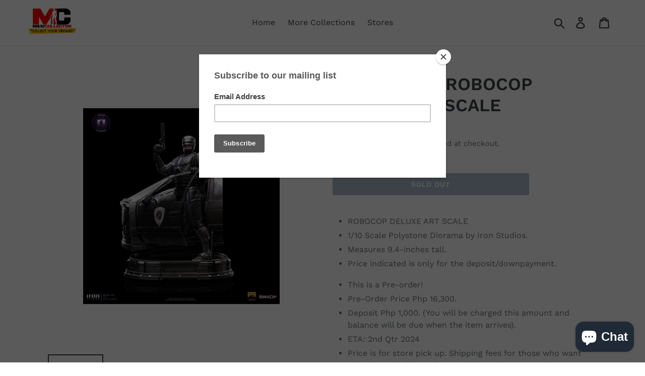

--- FILE ---
content_type: text/html; charset=utf-8
request_url: https://collectyourdreams.com/products/pre-order-robocop-deluxe-art-scale
body_size: 17000
content:
<!doctype html>
<!--[if IE 9]> <html class="ie9 no-js" lang="en"> <![endif]-->
<!--[if (gt IE 9)|!(IE)]><!--> <html class="no-js" lang="en"> <!--<![endif]-->
<head>
  <meta charset="utf-8">
  <meta http-equiv="X-UA-Compatible" content="IE=edge,chrome=1">
  <meta name="viewport" content="width=device-width,initial-scale=1">
  <meta name="theme-color" content="#557b97">
  <link rel="canonical" href="https://collectyourdreams.com/products/pre-order-robocop-deluxe-art-scale"><title>PRE-ORDER: ROBOCOP DELUXE ART SCALE
&ndash; Maxicollector</title><meta name="description" content="ROBOCOP DELUXE ART SCALE 1/10 Scale Polystone Diorama by Iron Studios. Measures 9.4-inches tall. Based on the likeness of the former UFC Middleweight champion. Price indicated is only for the deposit/downpayment. This is a Pre-order! Pre-Order Price Php 16,300. Deposit Php 1,000."><!-- /snippets/social-meta-tags.liquid -->




<meta property="og:site_name" content="Maxicollector ">
<meta property="og:url" content="https://collectyourdreams.com/products/pre-order-robocop-deluxe-art-scale">
<meta property="og:title" content="PRE-ORDER: ROBOCOP DELUXE ART SCALE">
<meta property="og:type" content="product">
<meta property="og:description" content="ROBOCOP DELUXE ART SCALE 1/10 Scale Polystone Diorama by Iron Studios. Measures 9.4-inches tall. Based on the likeness of the former UFC Middleweight champion. Price indicated is only for the deposit/downpayment. This is a Pre-order! Pre-Order Price Php 16,300. Deposit Php 1,000.">

  <meta property="og:price:amount" content="1,000.00">
  <meta property="og:price:currency" content="PHP">

<meta property="og:image" content="http://collectyourdreams.com/cdn/shop/files/RobocopDeluxeArtScale_1200x1200.jpg?v=1690688884"><meta property="og:image" content="http://collectyourdreams.com/cdn/shop/files/RobocopDeluxeArtScale2_1200x1200.jpg?v=1690688884"><meta property="og:image" content="http://collectyourdreams.com/cdn/shop/files/RobocopDeluxeArtScale3_1200x1200.jpg?v=1690688884">
<meta property="og:image:secure_url" content="https://collectyourdreams.com/cdn/shop/files/RobocopDeluxeArtScale_1200x1200.jpg?v=1690688884"><meta property="og:image:secure_url" content="https://collectyourdreams.com/cdn/shop/files/RobocopDeluxeArtScale2_1200x1200.jpg?v=1690688884"><meta property="og:image:secure_url" content="https://collectyourdreams.com/cdn/shop/files/RobocopDeluxeArtScale3_1200x1200.jpg?v=1690688884">


<meta name="twitter:card" content="summary_large_image">
<meta name="twitter:title" content="PRE-ORDER: ROBOCOP DELUXE ART SCALE">
<meta name="twitter:description" content="ROBOCOP DELUXE ART SCALE 1/10 Scale Polystone Diorama by Iron Studios. Measures 9.4-inches tall. Based on the likeness of the former UFC Middleweight champion. Price indicated is only for the deposit/downpayment. This is a Pre-order! Pre-Order Price Php 16,300. Deposit Php 1,000.">


  <link href="//collectyourdreams.com/cdn/shop/t/1/assets/theme.scss.css?v=61018638440640184161756859752" rel="stylesheet" type="text/css" media="all" />

  <script>
    var theme = {
      strings: {
        addToCart: "Add to cart",
        soldOut: "Sold out",
        unavailable: "Unavailable",
        regularPrice: "Regular price",
        sale: "Sale",
        showMore: "Show More",
        showLess: "Show Less",
        addressError: "Error looking up that address",
        addressNoResults: "No results for that address",
        addressQueryLimit: "You have exceeded the Google API usage limit. Consider upgrading to a \u003ca href=\"https:\/\/developers.google.com\/maps\/premium\/usage-limits\"\u003ePremium Plan\u003c\/a\u003e.",
        authError: "There was a problem authenticating your Google Maps account.",
        newWindow: "Opens in a new window.",
        external: "Opens external website.",
        newWindowExternal: "Opens external website in a new window."
      },
      moneyFormat: "₱{{amount}}"
    }

    document.documentElement.className = document.documentElement.className.replace('no-js', 'js');
  </script>

  <!--[if (lte IE 9) ]><script src="//collectyourdreams.com/cdn/shop/t/1/assets/match-media.min.js?v=22265819453975888031542338531" type="text/javascript"></script><![endif]--><!--[if (gt IE 9)|!(IE)]><!--><script src="//collectyourdreams.com/cdn/shop/t/1/assets/lazysizes.js?v=68441465964607740661542338530" async="async"></script><!--<![endif]-->
  <!--[if lte IE 9]><script src="//collectyourdreams.com/cdn/shop/t/1/assets/lazysizes.min.js?v=384"></script><![endif]-->

  <!--[if (gt IE 9)|!(IE)]><!--><script src="//collectyourdreams.com/cdn/shop/t/1/assets/vendor.js?v=121857302354663160541542338531" defer="defer"></script><!--<![endif]-->
  <!--[if lte IE 9]><script src="//collectyourdreams.com/cdn/shop/t/1/assets/vendor.js?v=121857302354663160541542338531"></script><![endif]-->

  <!--[if (gt IE 9)|!(IE)]><!--><script src="//collectyourdreams.com/cdn/shop/t/1/assets/theme.js?v=12513799077045517171639407869" defer="defer"></script><!--<![endif]-->
  <!--[if lte IE 9]><script src="//collectyourdreams.com/cdn/shop/t/1/assets/theme.js?v=12513799077045517171639407869"></script><![endif]-->

  <script>window.performance && window.performance.mark && window.performance.mark('shopify.content_for_header.start');</script><meta id="shopify-digital-wallet" name="shopify-digital-wallet" content="/1881702464/digital_wallets/dialog">
<meta name="shopify-checkout-api-token" content="15fef13886980cdf485d382ec9d8c9f8">
<meta id="in-context-paypal-metadata" data-shop-id="1881702464" data-venmo-supported="false" data-environment="production" data-locale="en_US" data-paypal-v4="true" data-currency="PHP">
<link rel="alternate" type="application/json+oembed" href="https://collectyourdreams.com/products/pre-order-robocop-deluxe-art-scale.oembed">
<script async="async" src="/checkouts/internal/preloads.js?locale=en-PH"></script>
<script id="shopify-features" type="application/json">{"accessToken":"15fef13886980cdf485d382ec9d8c9f8","betas":["rich-media-storefront-analytics"],"domain":"collectyourdreams.com","predictiveSearch":true,"shopId":1881702464,"locale":"en"}</script>
<script>var Shopify = Shopify || {};
Shopify.shop = "collectyourdreams-2.myshopify.com";
Shopify.locale = "en";
Shopify.currency = {"active":"PHP","rate":"1.0"};
Shopify.country = "PH";
Shopify.theme = {"name":"Debut","id":33091944512,"schema_name":"Debut","schema_version":"10.0.1","theme_store_id":796,"role":"main"};
Shopify.theme.handle = "null";
Shopify.theme.style = {"id":null,"handle":null};
Shopify.cdnHost = "collectyourdreams.com/cdn";
Shopify.routes = Shopify.routes || {};
Shopify.routes.root = "/";</script>
<script type="module">!function(o){(o.Shopify=o.Shopify||{}).modules=!0}(window);</script>
<script>!function(o){function n(){var o=[];function n(){o.push(Array.prototype.slice.apply(arguments))}return n.q=o,n}var t=o.Shopify=o.Shopify||{};t.loadFeatures=n(),t.autoloadFeatures=n()}(window);</script>
<script id="shop-js-analytics" type="application/json">{"pageType":"product"}</script>
<script defer="defer" async type="module" src="//collectyourdreams.com/cdn/shopifycloud/shop-js/modules/v2/client.init-shop-cart-sync_BT-GjEfc.en.esm.js"></script>
<script defer="defer" async type="module" src="//collectyourdreams.com/cdn/shopifycloud/shop-js/modules/v2/chunk.common_D58fp_Oc.esm.js"></script>
<script defer="defer" async type="module" src="//collectyourdreams.com/cdn/shopifycloud/shop-js/modules/v2/chunk.modal_xMitdFEc.esm.js"></script>
<script type="module">
  await import("//collectyourdreams.com/cdn/shopifycloud/shop-js/modules/v2/client.init-shop-cart-sync_BT-GjEfc.en.esm.js");
await import("//collectyourdreams.com/cdn/shopifycloud/shop-js/modules/v2/chunk.common_D58fp_Oc.esm.js");
await import("//collectyourdreams.com/cdn/shopifycloud/shop-js/modules/v2/chunk.modal_xMitdFEc.esm.js");

  window.Shopify.SignInWithShop?.initShopCartSync?.({"fedCMEnabled":true,"windoidEnabled":true});

</script>
<script>(function() {
  var isLoaded = false;
  function asyncLoad() {
    if (isLoaded) return;
    isLoaded = true;
    var urls = ["https:\/\/chimpstatic.com\/mcjs-connected\/js\/users\/4c293ea0f27d311b6d29d239f\/aa3a37b87ab220e424d0bb6fe.js?shop=collectyourdreams-2.myshopify.com","https:\/\/chimpstatic.com\/mcjs-connected\/js\/users\/4c293ea0f27d311b6d29d239f\/e238ccaf36a6e3a1aa7e9a215.js?shop=collectyourdreams-2.myshopify.com","https:\/\/assets.tapcart.com\/__tc-ck-loader\/index.js?appId=DQLzJlZg8c\u0026environment=production\u0026shop=collectyourdreams-2.myshopify.com"];
    for (var i = 0; i < urls.length; i++) {
      var s = document.createElement('script');
      s.type = 'text/javascript';
      s.async = true;
      s.src = urls[i];
      var x = document.getElementsByTagName('script')[0];
      x.parentNode.insertBefore(s, x);
    }
  };
  if(window.attachEvent) {
    window.attachEvent('onload', asyncLoad);
  } else {
    window.addEventListener('load', asyncLoad, false);
  }
})();</script>
<script id="__st">var __st={"a":1881702464,"offset":28800,"reqid":"e27e14a5-6cee-42c5-b587-e9b0763c1d81-1769080351","pageurl":"collectyourdreams.com\/products\/pre-order-robocop-deluxe-art-scale","u":"82a6b67b8bb5","p":"product","rtyp":"product","rid":7695975284889};</script>
<script>window.ShopifyPaypalV4VisibilityTracking = true;</script>
<script id="captcha-bootstrap">!function(){'use strict';const t='contact',e='account',n='new_comment',o=[[t,t],['blogs',n],['comments',n],[t,'customer']],c=[[e,'customer_login'],[e,'guest_login'],[e,'recover_customer_password'],[e,'create_customer']],r=t=>t.map((([t,e])=>`form[action*='/${t}']:not([data-nocaptcha='true']) input[name='form_type'][value='${e}']`)).join(','),a=t=>()=>t?[...document.querySelectorAll(t)].map((t=>t.form)):[];function s(){const t=[...o],e=r(t);return a(e)}const i='password',u='form_key',d=['recaptcha-v3-token','g-recaptcha-response','h-captcha-response',i],f=()=>{try{return window.sessionStorage}catch{return}},m='__shopify_v',_=t=>t.elements[u];function p(t,e,n=!1){try{const o=window.sessionStorage,c=JSON.parse(o.getItem(e)),{data:r}=function(t){const{data:e,action:n}=t;return t[m]||n?{data:e,action:n}:{data:t,action:n}}(c);for(const[e,n]of Object.entries(r))t.elements[e]&&(t.elements[e].value=n);n&&o.removeItem(e)}catch(o){console.error('form repopulation failed',{error:o})}}const l='form_type',E='cptcha';function T(t){t.dataset[E]=!0}const w=window,h=w.document,L='Shopify',v='ce_forms',y='captcha';let A=!1;((t,e)=>{const n=(g='f06e6c50-85a8-45c8-87d0-21a2b65856fe',I='https://cdn.shopify.com/shopifycloud/storefront-forms-hcaptcha/ce_storefront_forms_captcha_hcaptcha.v1.5.2.iife.js',D={infoText:'Protected by hCaptcha',privacyText:'Privacy',termsText:'Terms'},(t,e,n)=>{const o=w[L][v],c=o.bindForm;if(c)return c(t,g,e,D).then(n);var r;o.q.push([[t,g,e,D],n]),r=I,A||(h.body.append(Object.assign(h.createElement('script'),{id:'captcha-provider',async:!0,src:r})),A=!0)});var g,I,D;w[L]=w[L]||{},w[L][v]=w[L][v]||{},w[L][v].q=[],w[L][y]=w[L][y]||{},w[L][y].protect=function(t,e){n(t,void 0,e),T(t)},Object.freeze(w[L][y]),function(t,e,n,w,h,L){const[v,y,A,g]=function(t,e,n){const i=e?o:[],u=t?c:[],d=[...i,...u],f=r(d),m=r(i),_=r(d.filter((([t,e])=>n.includes(e))));return[a(f),a(m),a(_),s()]}(w,h,L),I=t=>{const e=t.target;return e instanceof HTMLFormElement?e:e&&e.form},D=t=>v().includes(t);t.addEventListener('submit',(t=>{const e=I(t);if(!e)return;const n=D(e)&&!e.dataset.hcaptchaBound&&!e.dataset.recaptchaBound,o=_(e),c=g().includes(e)&&(!o||!o.value);(n||c)&&t.preventDefault(),c&&!n&&(function(t){try{if(!f())return;!function(t){const e=f();if(!e)return;const n=_(t);if(!n)return;const o=n.value;o&&e.removeItem(o)}(t);const e=Array.from(Array(32),(()=>Math.random().toString(36)[2])).join('');!function(t,e){_(t)||t.append(Object.assign(document.createElement('input'),{type:'hidden',name:u})),t.elements[u].value=e}(t,e),function(t,e){const n=f();if(!n)return;const o=[...t.querySelectorAll(`input[type='${i}']`)].map((({name:t})=>t)),c=[...d,...o],r={};for(const[a,s]of new FormData(t).entries())c.includes(a)||(r[a]=s);n.setItem(e,JSON.stringify({[m]:1,action:t.action,data:r}))}(t,e)}catch(e){console.error('failed to persist form',e)}}(e),e.submit())}));const S=(t,e)=>{t&&!t.dataset[E]&&(n(t,e.some((e=>e===t))),T(t))};for(const o of['focusin','change'])t.addEventListener(o,(t=>{const e=I(t);D(e)&&S(e,y())}));const B=e.get('form_key'),M=e.get(l),P=B&&M;t.addEventListener('DOMContentLoaded',(()=>{const t=y();if(P)for(const e of t)e.elements[l].value===M&&p(e,B);[...new Set([...A(),...v().filter((t=>'true'===t.dataset.shopifyCaptcha))])].forEach((e=>S(e,t)))}))}(h,new URLSearchParams(w.location.search),n,t,e,['guest_login'])})(!0,!0)}();</script>
<script integrity="sha256-4kQ18oKyAcykRKYeNunJcIwy7WH5gtpwJnB7kiuLZ1E=" data-source-attribution="shopify.loadfeatures" defer="defer" src="//collectyourdreams.com/cdn/shopifycloud/storefront/assets/storefront/load_feature-a0a9edcb.js" crossorigin="anonymous"></script>
<script data-source-attribution="shopify.dynamic_checkout.dynamic.init">var Shopify=Shopify||{};Shopify.PaymentButton=Shopify.PaymentButton||{isStorefrontPortableWallets:!0,init:function(){window.Shopify.PaymentButton.init=function(){};var t=document.createElement("script");t.src="https://collectyourdreams.com/cdn/shopifycloud/portable-wallets/latest/portable-wallets.en.js",t.type="module",document.head.appendChild(t)}};
</script>
<script data-source-attribution="shopify.dynamic_checkout.buyer_consent">
  function portableWalletsHideBuyerConsent(e){var t=document.getElementById("shopify-buyer-consent"),n=document.getElementById("shopify-subscription-policy-button");t&&n&&(t.classList.add("hidden"),t.setAttribute("aria-hidden","true"),n.removeEventListener("click",e))}function portableWalletsShowBuyerConsent(e){var t=document.getElementById("shopify-buyer-consent"),n=document.getElementById("shopify-subscription-policy-button");t&&n&&(t.classList.remove("hidden"),t.removeAttribute("aria-hidden"),n.addEventListener("click",e))}window.Shopify?.PaymentButton&&(window.Shopify.PaymentButton.hideBuyerConsent=portableWalletsHideBuyerConsent,window.Shopify.PaymentButton.showBuyerConsent=portableWalletsShowBuyerConsent);
</script>
<script data-source-attribution="shopify.dynamic_checkout.cart.bootstrap">document.addEventListener("DOMContentLoaded",(function(){function t(){return document.querySelector("shopify-accelerated-checkout-cart, shopify-accelerated-checkout")}if(t())Shopify.PaymentButton.init();else{new MutationObserver((function(e,n){t()&&(Shopify.PaymentButton.init(),n.disconnect())})).observe(document.body,{childList:!0,subtree:!0})}}));
</script>
<link id="shopify-accelerated-checkout-styles" rel="stylesheet" media="screen" href="https://collectyourdreams.com/cdn/shopifycloud/portable-wallets/latest/accelerated-checkout-backwards-compat.css" crossorigin="anonymous">
<style id="shopify-accelerated-checkout-cart">
        #shopify-buyer-consent {
  margin-top: 1em;
  display: inline-block;
  width: 100%;
}

#shopify-buyer-consent.hidden {
  display: none;
}

#shopify-subscription-policy-button {
  background: none;
  border: none;
  padding: 0;
  text-decoration: underline;
  font-size: inherit;
  cursor: pointer;
}

#shopify-subscription-policy-button::before {
  box-shadow: none;
}

      </style>

<script>window.performance && window.performance.mark && window.performance.mark('shopify.content_for_header.end');</script>
<script src="https://cdn.shopify.com/extensions/e8878072-2f6b-4e89-8082-94b04320908d/inbox-1254/assets/inbox-chat-loader.js" type="text/javascript" defer="defer"></script>
<link href="https://monorail-edge.shopifysvc.com" rel="dns-prefetch">
<script>(function(){if ("sendBeacon" in navigator && "performance" in window) {try {var session_token_from_headers = performance.getEntriesByType('navigation')[0].serverTiming.find(x => x.name == '_s').description;} catch {var session_token_from_headers = undefined;}var session_cookie_matches = document.cookie.match(/_shopify_s=([^;]*)/);var session_token_from_cookie = session_cookie_matches && session_cookie_matches.length === 2 ? session_cookie_matches[1] : "";var session_token = session_token_from_headers || session_token_from_cookie || "";function handle_abandonment_event(e) {var entries = performance.getEntries().filter(function(entry) {return /monorail-edge.shopifysvc.com/.test(entry.name);});if (!window.abandonment_tracked && entries.length === 0) {window.abandonment_tracked = true;var currentMs = Date.now();var navigation_start = performance.timing.navigationStart;var payload = {shop_id: 1881702464,url: window.location.href,navigation_start,duration: currentMs - navigation_start,session_token,page_type: "product"};window.navigator.sendBeacon("https://monorail-edge.shopifysvc.com/v1/produce", JSON.stringify({schema_id: "online_store_buyer_site_abandonment/1.1",payload: payload,metadata: {event_created_at_ms: currentMs,event_sent_at_ms: currentMs}}));}}window.addEventListener('pagehide', handle_abandonment_event);}}());</script>
<script id="web-pixels-manager-setup">(function e(e,d,r,n,o){if(void 0===o&&(o={}),!Boolean(null===(a=null===(i=window.Shopify)||void 0===i?void 0:i.analytics)||void 0===a?void 0:a.replayQueue)){var i,a;window.Shopify=window.Shopify||{};var t=window.Shopify;t.analytics=t.analytics||{};var s=t.analytics;s.replayQueue=[],s.publish=function(e,d,r){return s.replayQueue.push([e,d,r]),!0};try{self.performance.mark("wpm:start")}catch(e){}var l=function(){var e={modern:/Edge?\/(1{2}[4-9]|1[2-9]\d|[2-9]\d{2}|\d{4,})\.\d+(\.\d+|)|Firefox\/(1{2}[4-9]|1[2-9]\d|[2-9]\d{2}|\d{4,})\.\d+(\.\d+|)|Chrom(ium|e)\/(9{2}|\d{3,})\.\d+(\.\d+|)|(Maci|X1{2}).+ Version\/(15\.\d+|(1[6-9]|[2-9]\d|\d{3,})\.\d+)([,.]\d+|)( \(\w+\)|)( Mobile\/\w+|) Safari\/|Chrome.+OPR\/(9{2}|\d{3,})\.\d+\.\d+|(CPU[ +]OS|iPhone[ +]OS|CPU[ +]iPhone|CPU IPhone OS|CPU iPad OS)[ +]+(15[._]\d+|(1[6-9]|[2-9]\d|\d{3,})[._]\d+)([._]\d+|)|Android:?[ /-](13[3-9]|1[4-9]\d|[2-9]\d{2}|\d{4,})(\.\d+|)(\.\d+|)|Android.+Firefox\/(13[5-9]|1[4-9]\d|[2-9]\d{2}|\d{4,})\.\d+(\.\d+|)|Android.+Chrom(ium|e)\/(13[3-9]|1[4-9]\d|[2-9]\d{2}|\d{4,})\.\d+(\.\d+|)|SamsungBrowser\/([2-9]\d|\d{3,})\.\d+/,legacy:/Edge?\/(1[6-9]|[2-9]\d|\d{3,})\.\d+(\.\d+|)|Firefox\/(5[4-9]|[6-9]\d|\d{3,})\.\d+(\.\d+|)|Chrom(ium|e)\/(5[1-9]|[6-9]\d|\d{3,})\.\d+(\.\d+|)([\d.]+$|.*Safari\/(?![\d.]+ Edge\/[\d.]+$))|(Maci|X1{2}).+ Version\/(10\.\d+|(1[1-9]|[2-9]\d|\d{3,})\.\d+)([,.]\d+|)( \(\w+\)|)( Mobile\/\w+|) Safari\/|Chrome.+OPR\/(3[89]|[4-9]\d|\d{3,})\.\d+\.\d+|(CPU[ +]OS|iPhone[ +]OS|CPU[ +]iPhone|CPU IPhone OS|CPU iPad OS)[ +]+(10[._]\d+|(1[1-9]|[2-9]\d|\d{3,})[._]\d+)([._]\d+|)|Android:?[ /-](13[3-9]|1[4-9]\d|[2-9]\d{2}|\d{4,})(\.\d+|)(\.\d+|)|Mobile Safari.+OPR\/([89]\d|\d{3,})\.\d+\.\d+|Android.+Firefox\/(13[5-9]|1[4-9]\d|[2-9]\d{2}|\d{4,})\.\d+(\.\d+|)|Android.+Chrom(ium|e)\/(13[3-9]|1[4-9]\d|[2-9]\d{2}|\d{4,})\.\d+(\.\d+|)|Android.+(UC? ?Browser|UCWEB|U3)[ /]?(15\.([5-9]|\d{2,})|(1[6-9]|[2-9]\d|\d{3,})\.\d+)\.\d+|SamsungBrowser\/(5\.\d+|([6-9]|\d{2,})\.\d+)|Android.+MQ{2}Browser\/(14(\.(9|\d{2,})|)|(1[5-9]|[2-9]\d|\d{3,})(\.\d+|))(\.\d+|)|K[Aa][Ii]OS\/(3\.\d+|([4-9]|\d{2,})\.\d+)(\.\d+|)/},d=e.modern,r=e.legacy,n=navigator.userAgent;return n.match(d)?"modern":n.match(r)?"legacy":"unknown"}(),u="modern"===l?"modern":"legacy",c=(null!=n?n:{modern:"",legacy:""})[u],f=function(e){return[e.baseUrl,"/wpm","/b",e.hashVersion,"modern"===e.buildTarget?"m":"l",".js"].join("")}({baseUrl:d,hashVersion:r,buildTarget:u}),m=function(e){var d=e.version,r=e.bundleTarget,n=e.surface,o=e.pageUrl,i=e.monorailEndpoint;return{emit:function(e){var a=e.status,t=e.errorMsg,s=(new Date).getTime(),l=JSON.stringify({metadata:{event_sent_at_ms:s},events:[{schema_id:"web_pixels_manager_load/3.1",payload:{version:d,bundle_target:r,page_url:o,status:a,surface:n,error_msg:t},metadata:{event_created_at_ms:s}}]});if(!i)return console&&console.warn&&console.warn("[Web Pixels Manager] No Monorail endpoint provided, skipping logging."),!1;try{return self.navigator.sendBeacon.bind(self.navigator)(i,l)}catch(e){}var u=new XMLHttpRequest;try{return u.open("POST",i,!0),u.setRequestHeader("Content-Type","text/plain"),u.send(l),!0}catch(e){return console&&console.warn&&console.warn("[Web Pixels Manager] Got an unhandled error while logging to Monorail."),!1}}}}({version:r,bundleTarget:l,surface:e.surface,pageUrl:self.location.href,monorailEndpoint:e.monorailEndpoint});try{o.browserTarget=l,function(e){var d=e.src,r=e.async,n=void 0===r||r,o=e.onload,i=e.onerror,a=e.sri,t=e.scriptDataAttributes,s=void 0===t?{}:t,l=document.createElement("script"),u=document.querySelector("head"),c=document.querySelector("body");if(l.async=n,l.src=d,a&&(l.integrity=a,l.crossOrigin="anonymous"),s)for(var f in s)if(Object.prototype.hasOwnProperty.call(s,f))try{l.dataset[f]=s[f]}catch(e){}if(o&&l.addEventListener("load",o),i&&l.addEventListener("error",i),u)u.appendChild(l);else{if(!c)throw new Error("Did not find a head or body element to append the script");c.appendChild(l)}}({src:f,async:!0,onload:function(){if(!function(){var e,d;return Boolean(null===(d=null===(e=window.Shopify)||void 0===e?void 0:e.analytics)||void 0===d?void 0:d.initialized)}()){var d=window.webPixelsManager.init(e)||void 0;if(d){var r=window.Shopify.analytics;r.replayQueue.forEach((function(e){var r=e[0],n=e[1],o=e[2];d.publishCustomEvent(r,n,o)})),r.replayQueue=[],r.publish=d.publishCustomEvent,r.visitor=d.visitor,r.initialized=!0}}},onerror:function(){return m.emit({status:"failed",errorMsg:"".concat(f," has failed to load")})},sri:function(e){var d=/^sha384-[A-Za-z0-9+/=]+$/;return"string"==typeof e&&d.test(e)}(c)?c:"",scriptDataAttributes:o}),m.emit({status:"loading"})}catch(e){m.emit({status:"failed",errorMsg:(null==e?void 0:e.message)||"Unknown error"})}}})({shopId: 1881702464,storefrontBaseUrl: "https://collectyourdreams.com",extensionsBaseUrl: "https://extensions.shopifycdn.com/cdn/shopifycloud/web-pixels-manager",monorailEndpoint: "https://monorail-edge.shopifysvc.com/unstable/produce_batch",surface: "storefront-renderer",enabledBetaFlags: ["2dca8a86"],webPixelsConfigList: [{"id":"261718169","configuration":"{\"pixel_id\":\"1057999997597321\",\"pixel_type\":\"facebook_pixel\",\"metaapp_system_user_token\":\"-\"}","eventPayloadVersion":"v1","runtimeContext":"OPEN","scriptVersion":"ca16bc87fe92b6042fbaa3acc2fbdaa6","type":"APP","apiClientId":2329312,"privacyPurposes":["ANALYTICS","MARKETING","SALE_OF_DATA"],"dataSharingAdjustments":{"protectedCustomerApprovalScopes":["read_customer_address","read_customer_email","read_customer_name","read_customer_personal_data","read_customer_phone"]}},{"id":"104497305","eventPayloadVersion":"v1","runtimeContext":"LAX","scriptVersion":"1","type":"CUSTOM","privacyPurposes":["ANALYTICS"],"name":"Google Analytics tag (migrated)"},{"id":"shopify-app-pixel","configuration":"{}","eventPayloadVersion":"v1","runtimeContext":"STRICT","scriptVersion":"0450","apiClientId":"shopify-pixel","type":"APP","privacyPurposes":["ANALYTICS","MARKETING"]},{"id":"shopify-custom-pixel","eventPayloadVersion":"v1","runtimeContext":"LAX","scriptVersion":"0450","apiClientId":"shopify-pixel","type":"CUSTOM","privacyPurposes":["ANALYTICS","MARKETING"]}],isMerchantRequest: false,initData: {"shop":{"name":"Maxicollector ","paymentSettings":{"currencyCode":"PHP"},"myshopifyDomain":"collectyourdreams-2.myshopify.com","countryCode":"PH","storefrontUrl":"https:\/\/collectyourdreams.com"},"customer":null,"cart":null,"checkout":null,"productVariants":[{"price":{"amount":1000.0,"currencyCode":"PHP"},"product":{"title":"PRE-ORDER: ROBOCOP DELUXE ART SCALE","vendor":"Iron Studios","id":"7695975284889","untranslatedTitle":"PRE-ORDER: ROBOCOP DELUXE ART SCALE","url":"\/products\/pre-order-robocop-deluxe-art-scale","type":"Statue"},"id":"43282935087257","image":{"src":"\/\/collectyourdreams.com\/cdn\/shop\/files\/RobocopDeluxeArtScale.jpg?v=1690688884"},"sku":"PO400100","title":"Default Title","untranslatedTitle":"Default Title"}],"purchasingCompany":null},},"https://collectyourdreams.com/cdn","fcfee988w5aeb613cpc8e4bc33m6693e112",{"modern":"","legacy":""},{"shopId":"1881702464","storefrontBaseUrl":"https:\/\/collectyourdreams.com","extensionBaseUrl":"https:\/\/extensions.shopifycdn.com\/cdn\/shopifycloud\/web-pixels-manager","surface":"storefront-renderer","enabledBetaFlags":"[\"2dca8a86\"]","isMerchantRequest":"false","hashVersion":"fcfee988w5aeb613cpc8e4bc33m6693e112","publish":"custom","events":"[[\"page_viewed\",{}],[\"product_viewed\",{\"productVariant\":{\"price\":{\"amount\":1000.0,\"currencyCode\":\"PHP\"},\"product\":{\"title\":\"PRE-ORDER: ROBOCOP DELUXE ART SCALE\",\"vendor\":\"Iron Studios\",\"id\":\"7695975284889\",\"untranslatedTitle\":\"PRE-ORDER: ROBOCOP DELUXE ART SCALE\",\"url\":\"\/products\/pre-order-robocop-deluxe-art-scale\",\"type\":\"Statue\"},\"id\":\"43282935087257\",\"image\":{\"src\":\"\/\/collectyourdreams.com\/cdn\/shop\/files\/RobocopDeluxeArtScale.jpg?v=1690688884\"},\"sku\":\"PO400100\",\"title\":\"Default Title\",\"untranslatedTitle\":\"Default Title\"}}]]"});</script><script>
  window.ShopifyAnalytics = window.ShopifyAnalytics || {};
  window.ShopifyAnalytics.meta = window.ShopifyAnalytics.meta || {};
  window.ShopifyAnalytics.meta.currency = 'PHP';
  var meta = {"product":{"id":7695975284889,"gid":"gid:\/\/shopify\/Product\/7695975284889","vendor":"Iron Studios","type":"Statue","handle":"pre-order-robocop-deluxe-art-scale","variants":[{"id":43282935087257,"price":100000,"name":"PRE-ORDER: ROBOCOP DELUXE ART SCALE","public_title":null,"sku":"PO400100"}],"remote":false},"page":{"pageType":"product","resourceType":"product","resourceId":7695975284889,"requestId":"e27e14a5-6cee-42c5-b587-e9b0763c1d81-1769080351"}};
  for (var attr in meta) {
    window.ShopifyAnalytics.meta[attr] = meta[attr];
  }
</script>
<script class="analytics">
  (function () {
    var customDocumentWrite = function(content) {
      var jquery = null;

      if (window.jQuery) {
        jquery = window.jQuery;
      } else if (window.Checkout && window.Checkout.$) {
        jquery = window.Checkout.$;
      }

      if (jquery) {
        jquery('body').append(content);
      }
    };

    var hasLoggedConversion = function(token) {
      if (token) {
        return document.cookie.indexOf('loggedConversion=' + token) !== -1;
      }
      return false;
    }

    var setCookieIfConversion = function(token) {
      if (token) {
        var twoMonthsFromNow = new Date(Date.now());
        twoMonthsFromNow.setMonth(twoMonthsFromNow.getMonth() + 2);

        document.cookie = 'loggedConversion=' + token + '; expires=' + twoMonthsFromNow;
      }
    }

    var trekkie = window.ShopifyAnalytics.lib = window.trekkie = window.trekkie || [];
    if (trekkie.integrations) {
      return;
    }
    trekkie.methods = [
      'identify',
      'page',
      'ready',
      'track',
      'trackForm',
      'trackLink'
    ];
    trekkie.factory = function(method) {
      return function() {
        var args = Array.prototype.slice.call(arguments);
        args.unshift(method);
        trekkie.push(args);
        return trekkie;
      };
    };
    for (var i = 0; i < trekkie.methods.length; i++) {
      var key = trekkie.methods[i];
      trekkie[key] = trekkie.factory(key);
    }
    trekkie.load = function(config) {
      trekkie.config = config || {};
      trekkie.config.initialDocumentCookie = document.cookie;
      var first = document.getElementsByTagName('script')[0];
      var script = document.createElement('script');
      script.type = 'text/javascript';
      script.onerror = function(e) {
        var scriptFallback = document.createElement('script');
        scriptFallback.type = 'text/javascript';
        scriptFallback.onerror = function(error) {
                var Monorail = {
      produce: function produce(monorailDomain, schemaId, payload) {
        var currentMs = new Date().getTime();
        var event = {
          schema_id: schemaId,
          payload: payload,
          metadata: {
            event_created_at_ms: currentMs,
            event_sent_at_ms: currentMs
          }
        };
        return Monorail.sendRequest("https://" + monorailDomain + "/v1/produce", JSON.stringify(event));
      },
      sendRequest: function sendRequest(endpointUrl, payload) {
        // Try the sendBeacon API
        if (window && window.navigator && typeof window.navigator.sendBeacon === 'function' && typeof window.Blob === 'function' && !Monorail.isIos12()) {
          var blobData = new window.Blob([payload], {
            type: 'text/plain'
          });

          if (window.navigator.sendBeacon(endpointUrl, blobData)) {
            return true;
          } // sendBeacon was not successful

        } // XHR beacon

        var xhr = new XMLHttpRequest();

        try {
          xhr.open('POST', endpointUrl);
          xhr.setRequestHeader('Content-Type', 'text/plain');
          xhr.send(payload);
        } catch (e) {
          console.log(e);
        }

        return false;
      },
      isIos12: function isIos12() {
        return window.navigator.userAgent.lastIndexOf('iPhone; CPU iPhone OS 12_') !== -1 || window.navigator.userAgent.lastIndexOf('iPad; CPU OS 12_') !== -1;
      }
    };
    Monorail.produce('monorail-edge.shopifysvc.com',
      'trekkie_storefront_load_errors/1.1',
      {shop_id: 1881702464,
      theme_id: 33091944512,
      app_name: "storefront",
      context_url: window.location.href,
      source_url: "//collectyourdreams.com/cdn/s/trekkie.storefront.1bbfab421998800ff09850b62e84b8915387986d.min.js"});

        };
        scriptFallback.async = true;
        scriptFallback.src = '//collectyourdreams.com/cdn/s/trekkie.storefront.1bbfab421998800ff09850b62e84b8915387986d.min.js';
        first.parentNode.insertBefore(scriptFallback, first);
      };
      script.async = true;
      script.src = '//collectyourdreams.com/cdn/s/trekkie.storefront.1bbfab421998800ff09850b62e84b8915387986d.min.js';
      first.parentNode.insertBefore(script, first);
    };
    trekkie.load(
      {"Trekkie":{"appName":"storefront","development":false,"defaultAttributes":{"shopId":1881702464,"isMerchantRequest":null,"themeId":33091944512,"themeCityHash":"1193429050256308255","contentLanguage":"en","currency":"PHP","eventMetadataId":"b0ff419e-2deb-4d5e-8544-7213749568fa"},"isServerSideCookieWritingEnabled":true,"monorailRegion":"shop_domain","enabledBetaFlags":["65f19447"]},"Session Attribution":{},"S2S":{"facebookCapiEnabled":false,"source":"trekkie-storefront-renderer","apiClientId":580111}}
    );

    var loaded = false;
    trekkie.ready(function() {
      if (loaded) return;
      loaded = true;

      window.ShopifyAnalytics.lib = window.trekkie;

      var originalDocumentWrite = document.write;
      document.write = customDocumentWrite;
      try { window.ShopifyAnalytics.merchantGoogleAnalytics.call(this); } catch(error) {};
      document.write = originalDocumentWrite;

      window.ShopifyAnalytics.lib.page(null,{"pageType":"product","resourceType":"product","resourceId":7695975284889,"requestId":"e27e14a5-6cee-42c5-b587-e9b0763c1d81-1769080351","shopifyEmitted":true});

      var match = window.location.pathname.match(/checkouts\/(.+)\/(thank_you|post_purchase)/)
      var token = match? match[1]: undefined;
      if (!hasLoggedConversion(token)) {
        setCookieIfConversion(token);
        window.ShopifyAnalytics.lib.track("Viewed Product",{"currency":"PHP","variantId":43282935087257,"productId":7695975284889,"productGid":"gid:\/\/shopify\/Product\/7695975284889","name":"PRE-ORDER: ROBOCOP DELUXE ART SCALE","price":"1000.00","sku":"PO400100","brand":"Iron Studios","variant":null,"category":"Statue","nonInteraction":true,"remote":false},undefined,undefined,{"shopifyEmitted":true});
      window.ShopifyAnalytics.lib.track("monorail:\/\/trekkie_storefront_viewed_product\/1.1",{"currency":"PHP","variantId":43282935087257,"productId":7695975284889,"productGid":"gid:\/\/shopify\/Product\/7695975284889","name":"PRE-ORDER: ROBOCOP DELUXE ART SCALE","price":"1000.00","sku":"PO400100","brand":"Iron Studios","variant":null,"category":"Statue","nonInteraction":true,"remote":false,"referer":"https:\/\/collectyourdreams.com\/products\/pre-order-robocop-deluxe-art-scale"});
      }
    });


        var eventsListenerScript = document.createElement('script');
        eventsListenerScript.async = true;
        eventsListenerScript.src = "//collectyourdreams.com/cdn/shopifycloud/storefront/assets/shop_events_listener-3da45d37.js";
        document.getElementsByTagName('head')[0].appendChild(eventsListenerScript);

})();</script>
  <script>
  if (!window.ga || (window.ga && typeof window.ga !== 'function')) {
    window.ga = function ga() {
      (window.ga.q = window.ga.q || []).push(arguments);
      if (window.Shopify && window.Shopify.analytics && typeof window.Shopify.analytics.publish === 'function') {
        window.Shopify.analytics.publish("ga_stub_called", {}, {sendTo: "google_osp_migration"});
      }
      console.error("Shopify's Google Analytics stub called with:", Array.from(arguments), "\nSee https://help.shopify.com/manual/promoting-marketing/pixels/pixel-migration#google for more information.");
    };
    if (window.Shopify && window.Shopify.analytics && typeof window.Shopify.analytics.publish === 'function') {
      window.Shopify.analytics.publish("ga_stub_initialized", {}, {sendTo: "google_osp_migration"});
    }
  }
</script>
<script
  defer
  src="https://collectyourdreams.com/cdn/shopifycloud/perf-kit/shopify-perf-kit-3.0.4.min.js"
  data-application="storefront-renderer"
  data-shop-id="1881702464"
  data-render-region="gcp-us-central1"
  data-page-type="product"
  data-theme-instance-id="33091944512"
  data-theme-name="Debut"
  data-theme-version="10.0.1"
  data-monorail-region="shop_domain"
  data-resource-timing-sampling-rate="10"
  data-shs="true"
  data-shs-beacon="true"
  data-shs-export-with-fetch="true"
  data-shs-logs-sample-rate="1"
  data-shs-beacon-endpoint="https://collectyourdreams.com/api/collect"
></script>
</head>

<body class="template-product">

  <a class="in-page-link visually-hidden skip-link" href="#MainContent">Skip to content</a>

  <div id="SearchDrawer" class="search-bar drawer drawer--top" role="dialog" aria-modal="true" aria-label="Search">
    <div class="search-bar__table">
      <div class="search-bar__table-cell search-bar__form-wrapper">
        <form class="search search-bar__form" action="/search" method="get" role="search">
          <input class="search__input search-bar__input" type="search" name="q" value="" placeholder="Search" aria-label="Search">
          <button class="search-bar__submit search__submit btn--link" type="submit">
            <svg aria-hidden="true" focusable="false" role="presentation" class="icon icon-search" viewBox="0 0 37 40"><path d="M35.6 36l-9.8-9.8c4.1-5.4 3.6-13.2-1.3-18.1-5.4-5.4-14.2-5.4-19.7 0-5.4 5.4-5.4 14.2 0 19.7 2.6 2.6 6.1 4.1 9.8 4.1 3 0 5.9-1 8.3-2.8l9.8 9.8c.4.4.9.6 1.4.6s1-.2 1.4-.6c.9-.9.9-2.1.1-2.9zm-20.9-8.2c-2.6 0-5.1-1-7-2.9-3.9-3.9-3.9-10.1 0-14C9.6 9 12.2 8 14.7 8s5.1 1 7 2.9c3.9 3.9 3.9 10.1 0 14-1.9 1.9-4.4 2.9-7 2.9z"/></svg>
            <span class="icon__fallback-text">Submit</span>
          </button>
        </form>
      </div>
      <div class="search-bar__table-cell text-right">
        <button type="button" class="btn--link search-bar__close js-drawer-close">
          <svg aria-hidden="true" focusable="false" role="presentation" class="icon icon-close" viewBox="0 0 37 40"><path d="M21.3 23l11-11c.8-.8.8-2 0-2.8-.8-.8-2-.8-2.8 0l-11 11-11-11c-.8-.8-2-.8-2.8 0-.8.8-.8 2 0 2.8l11 11-11 11c-.8.8-.8 2 0 2.8.4.4.9.6 1.4.6s1-.2 1.4-.6l11-11 11 11c.4.4.9.6 1.4.6s1-.2 1.4-.6c.8-.8.8-2 0-2.8l-11-11z"/></svg>
          <span class="icon__fallback-text">Close search</span>
        </button>
      </div>
    </div>
  </div>

  <div id="shopify-section-header" class="shopify-section">

<div data-section-id="header" data-section-type="header-section">
  

  <header class="site-header border-bottom logo--left" role="banner">
    <div class="grid grid--no-gutters grid--table site-header__mobile-nav">
      

      <div class="grid__item medium-up--one-quarter logo-align--left">
        
        
          <div class="h2 site-header__logo">
        
          
<a href="/" class="site-header__logo-image">
              
              <img class="lazyload js"
                   src="//collectyourdreams.com/cdn/shop/files/DF1A77C5-D1E2-4539-BB89-755613B96552_300x300.jpeg?v=1613692329"
                   data-src="//collectyourdreams.com/cdn/shop/files/DF1A77C5-D1E2-4539-BB89-755613B96552_{width}x.jpeg?v=1613692329"
                   data-widths="[180, 360, 540, 720, 900, 1080, 1296, 1512, 1728, 2048]"
                   data-aspectratio="1.8140589569160999"
                   data-sizes="auto"
                   alt="Maxicollector "
                   style="max-width: 100px">
              <noscript>
                
                <img src="//collectyourdreams.com/cdn/shop/files/DF1A77C5-D1E2-4539-BB89-755613B96552_100x.jpeg?v=1613692329"
                     srcset="//collectyourdreams.com/cdn/shop/files/DF1A77C5-D1E2-4539-BB89-755613B96552_100x.jpeg?v=1613692329 1x, //collectyourdreams.com/cdn/shop/files/DF1A77C5-D1E2-4539-BB89-755613B96552_100x@2x.jpeg?v=1613692329 2x"
                     alt="Maxicollector "
                     style="max-width: 100px;">
              </noscript>
            </a>
          
        
          </div>
        
      </div>

      
        <nav class="grid__item medium-up--one-half small--hide" id="AccessibleNav" role="navigation">
          <ul class="site-nav list--inline " id="SiteNav">
  



    
      <li>
        <a href="/" class="site-nav__link site-nav__link--main">
          <span class="site-nav__label">Home</span>
        </a>
      </li>
    
  



    
      <li>
        <a href="/collections" class="site-nav__link site-nav__link--main">
          <span class="site-nav__label">More Collections</span>
        </a>
      </li>
    
  



    
      <li>
        <a href="/pages/stores" class="site-nav__link site-nav__link--main">
          <span class="site-nav__label">Stores</span>
        </a>
      </li>
    
  
</ul>

        </nav>
      

      <div class="grid__item medium-up--one-quarter text-right site-header__icons site-header__icons--plus">
        <div class="site-header__icons-wrapper">
          <div class="site-header__search site-header__icon">
            <form action="/search" method="get" class="search-header search" role="search">
  <input class="search-header__input search__input"
    type="search"
    name="q"
    placeholder="Search"
    aria-label="Search">
  <button class="search-header__submit search__submit btn--link site-header__icon" type="submit">
    <svg aria-hidden="true" focusable="false" role="presentation" class="icon icon-search" viewBox="0 0 37 40"><path d="M35.6 36l-9.8-9.8c4.1-5.4 3.6-13.2-1.3-18.1-5.4-5.4-14.2-5.4-19.7 0-5.4 5.4-5.4 14.2 0 19.7 2.6 2.6 6.1 4.1 9.8 4.1 3 0 5.9-1 8.3-2.8l9.8 9.8c.4.4.9.6 1.4.6s1-.2 1.4-.6c.9-.9.9-2.1.1-2.9zm-20.9-8.2c-2.6 0-5.1-1-7-2.9-3.9-3.9-3.9-10.1 0-14C9.6 9 12.2 8 14.7 8s5.1 1 7 2.9c3.9 3.9 3.9 10.1 0 14-1.9 1.9-4.4 2.9-7 2.9z"/></svg>
    <span class="icon__fallback-text">Submit</span>
  </button>
</form>

          </div>

          <button type="button" class="btn--link site-header__icon site-header__search-toggle js-drawer-open-top">
            <svg aria-hidden="true" focusable="false" role="presentation" class="icon icon-search" viewBox="0 0 37 40"><path d="M35.6 36l-9.8-9.8c4.1-5.4 3.6-13.2-1.3-18.1-5.4-5.4-14.2-5.4-19.7 0-5.4 5.4-5.4 14.2 0 19.7 2.6 2.6 6.1 4.1 9.8 4.1 3 0 5.9-1 8.3-2.8l9.8 9.8c.4.4.9.6 1.4.6s1-.2 1.4-.6c.9-.9.9-2.1.1-2.9zm-20.9-8.2c-2.6 0-5.1-1-7-2.9-3.9-3.9-3.9-10.1 0-14C9.6 9 12.2 8 14.7 8s5.1 1 7 2.9c3.9 3.9 3.9 10.1 0 14-1.9 1.9-4.4 2.9-7 2.9z"/></svg>
            <span class="icon__fallback-text">Search</span>
          </button>

          
            
              <a href="/account/login" class="site-header__icon site-header__account">
                <svg aria-hidden="true" focusable="false" role="presentation" class="icon icon-login" viewBox="0 0 28.33 37.68"><path d="M14.17 14.9a7.45 7.45 0 1 0-7.5-7.45 7.46 7.46 0 0 0 7.5 7.45zm0-10.91a3.45 3.45 0 1 1-3.5 3.46A3.46 3.46 0 0 1 14.17 4zM14.17 16.47A14.18 14.18 0 0 0 0 30.68c0 1.41.66 4 5.11 5.66a27.17 27.17 0 0 0 9.06 1.34c6.54 0 14.17-1.84 14.17-7a14.18 14.18 0 0 0-14.17-14.21zm0 17.21c-6.3 0-10.17-1.77-10.17-3a10.17 10.17 0 1 1 20.33 0c.01 1.23-3.86 3-10.16 3z"/></svg>
                <span class="icon__fallback-text">Log in</span>
              </a>
            
          

          <a href="/cart" class="site-header__icon site-header__cart">
            <svg aria-hidden="true" focusable="false" role="presentation" class="icon icon-cart" viewBox="0 0 37 40"><path d="M36.5 34.8L33.3 8h-5.9C26.7 3.9 23 .8 18.5.8S10.3 3.9 9.6 8H3.7L.5 34.8c-.2 1.5.4 2.4.9 3 .5.5 1.4 1.2 3.1 1.2h28c1.3 0 2.4-.4 3.1-1.3.7-.7 1-1.8.9-2.9zm-18-30c2.2 0 4.1 1.4 4.7 3.2h-9.5c.7-1.9 2.6-3.2 4.8-3.2zM4.5 35l2.8-23h2.2v3c0 1.1.9 2 2 2s2-.9 2-2v-3h10v3c0 1.1.9 2 2 2s2-.9 2-2v-3h2.2l2.8 23h-28z"/></svg>
            <span class="icon__fallback-text">Cart</span>
            
          </a>

          

          
            <button type="button" class="btn--link site-header__icon site-header__menu js-mobile-nav-toggle mobile-nav--open" aria-controls="MobileNav"  aria-expanded="false" aria-label="Menu">
              <svg aria-hidden="true" focusable="false" role="presentation" class="icon icon-hamburger" viewBox="0 0 37 40"><path d="M33.5 25h-30c-1.1 0-2-.9-2-2s.9-2 2-2h30c1.1 0 2 .9 2 2s-.9 2-2 2zm0-11.5h-30c-1.1 0-2-.9-2-2s.9-2 2-2h30c1.1 0 2 .9 2 2s-.9 2-2 2zm0 23h-30c-1.1 0-2-.9-2-2s.9-2 2-2h30c1.1 0 2 .9 2 2s-.9 2-2 2z"/></svg>
              <svg aria-hidden="true" focusable="false" role="presentation" class="icon icon-close" viewBox="0 0 37 40"><path d="M21.3 23l11-11c.8-.8.8-2 0-2.8-.8-.8-2-.8-2.8 0l-11 11-11-11c-.8-.8-2-.8-2.8 0-.8.8-.8 2 0 2.8l11 11-11 11c-.8.8-.8 2 0 2.8.4.4.9.6 1.4.6s1-.2 1.4-.6l11-11 11 11c.4.4.9.6 1.4.6s1-.2 1.4-.6c.8-.8.8-2 0-2.8l-11-11z"/></svg>
            </button>
          
        </div>

      </div>
    </div>

    <nav class="mobile-nav-wrapper medium-up--hide" role="navigation">
      <ul id="MobileNav" class="mobile-nav">
        
<li class="mobile-nav__item border-bottom">
            
              <a href="/" class="mobile-nav__link">
                <span class="mobile-nav__label">Home</span>
              </a>
            
          </li>
        
<li class="mobile-nav__item border-bottom">
            
              <a href="/collections" class="mobile-nav__link">
                <span class="mobile-nav__label">More Collections</span>
              </a>
            
          </li>
        
<li class="mobile-nav__item">
            
              <a href="/pages/stores" class="mobile-nav__link">
                <span class="mobile-nav__label">Stores</span>
              </a>
            
          </li>
        
        
      </ul>
    </nav>
  </header>

  
</div>



<script type="application/ld+json">
{
  "@context": "http://schema.org",
  "@type": "Organization",
  "name": "Maxicollector ",
  
    
    "logo": "https://collectyourdreams.com/cdn/shop/files/DF1A77C5-D1E2-4539-BB89-755613B96552_800x.jpeg?v=1613692329",
  
  "sameAs": [
    "",
    "",
    "",
    "",
    "",
    "",
    "",
    ""
  ],
  "url": "https://collectyourdreams.com"
}
</script>




</div>

  <div class="page-container" id="PageContainer">

    <main class="main-content js-focus-hidden" id="MainContent" role="main" tabindex="-1">
      

<div id="shopify-section-product-template" class="shopify-section"><div class="product-template__container page-width"
  id="ProductSection-product-template"
  data-section-id="product-template"
  data-section-type="product"
  data-enable-history-state="true"
>
  


  <div class="grid product-single">
    <div class="grid__item product-single__photos medium-up--one-half">
        
        
        
        
<style>
  
  
  @media screen and (min-width: 750px) { 
    #FeaturedImage-product-template-36936924037273 {
      max-width: 397.5px;
      max-height: 530px;
    }
    #FeaturedImageZoom-product-template-36936924037273-wrapper {
      max-width: 397.5px;
      max-height: 530px;
    }
   } 
  
  
    
    @media screen and (max-width: 749px) {
      #FeaturedImage-product-template-36936924037273 {
        max-width: 562.5px;
        max-height: 750px;
      }
      #FeaturedImageZoom-product-template-36936924037273-wrapper {
        max-width: 562.5px;
      }
    }
  
</style>


        <div id="FeaturedImageZoom-product-template-36936924037273-wrapper" class="product-single__photo-wrapper js">
          <div
          id="FeaturedImageZoom-product-template-36936924037273"
          style="padding-top:133.33333333333334%;"
          class="product-single__photo js-zoom-enabled product-single__photo--has-thumbnails"
          data-image-id="36936924037273"
           data-zoom="//collectyourdreams.com/cdn/shop/files/RobocopDeluxeArtScale_1024x1024@2x.jpg?v=1690688884">
            <img id="FeaturedImage-product-template-36936924037273"
                 class="feature-row__image product-featured-img lazyload"
                 src="//collectyourdreams.com/cdn/shop/files/RobocopDeluxeArtScale_300x300.jpg?v=1690688884"
                 data-src="//collectyourdreams.com/cdn/shop/files/RobocopDeluxeArtScale_{width}x.jpg?v=1690688884"
                 data-widths="[180, 360, 540, 720, 900, 1080, 1296, 1512, 1728, 2048]"
                 data-aspectratio="0.75"
                 data-sizes="auto"
                 tabindex="-1"
                 alt="PRE-ORDER: ROBOCOP DELUXE ART SCALE">
          </div>
        </div>
      
        
        
        
        
<style>
  
  
  @media screen and (min-width: 750px) { 
    #FeaturedImage-product-template-36936924070041 {
      max-width: 397.5px;
      max-height: 530px;
    }
    #FeaturedImageZoom-product-template-36936924070041-wrapper {
      max-width: 397.5px;
      max-height: 530px;
    }
   } 
  
  
    
    @media screen and (max-width: 749px) {
      #FeaturedImage-product-template-36936924070041 {
        max-width: 562.5px;
        max-height: 750px;
      }
      #FeaturedImageZoom-product-template-36936924070041-wrapper {
        max-width: 562.5px;
      }
    }
  
</style>


        <div id="FeaturedImageZoom-product-template-36936924070041-wrapper" class="product-single__photo-wrapper js">
          <div
          id="FeaturedImageZoom-product-template-36936924070041"
          style="padding-top:133.33333333333334%;"
          class="product-single__photo js-zoom-enabled product-single__photo--has-thumbnails hide"
          data-image-id="36936924070041"
           data-zoom="//collectyourdreams.com/cdn/shop/files/RobocopDeluxeArtScale2_1024x1024@2x.jpg?v=1690688884">
            <img id="FeaturedImage-product-template-36936924070041"
                 class="feature-row__image product-featured-img lazyload lazypreload"
                 src="//collectyourdreams.com/cdn/shop/files/RobocopDeluxeArtScale2_300x300.jpg?v=1690688884"
                 data-src="//collectyourdreams.com/cdn/shop/files/RobocopDeluxeArtScale2_{width}x.jpg?v=1690688884"
                 data-widths="[180, 360, 540, 720, 900, 1080, 1296, 1512, 1728, 2048]"
                 data-aspectratio="0.75"
                 data-sizes="auto"
                 tabindex="-1"
                 alt="PRE-ORDER: ROBOCOP DELUXE ART SCALE">
          </div>
        </div>
      
        
        
        
        
<style>
  
  
  @media screen and (min-width: 750px) { 
    #FeaturedImage-product-template-36936924102809 {
      max-width: 397.5px;
      max-height: 530px;
    }
    #FeaturedImageZoom-product-template-36936924102809-wrapper {
      max-width: 397.5px;
      max-height: 530px;
    }
   } 
  
  
    
    @media screen and (max-width: 749px) {
      #FeaturedImage-product-template-36936924102809 {
        max-width: 562.5px;
        max-height: 750px;
      }
      #FeaturedImageZoom-product-template-36936924102809-wrapper {
        max-width: 562.5px;
      }
    }
  
</style>


        <div id="FeaturedImageZoom-product-template-36936924102809-wrapper" class="product-single__photo-wrapper js">
          <div
          id="FeaturedImageZoom-product-template-36936924102809"
          style="padding-top:133.33333333333334%;"
          class="product-single__photo js-zoom-enabled product-single__photo--has-thumbnails hide"
          data-image-id="36936924102809"
           data-zoom="//collectyourdreams.com/cdn/shop/files/RobocopDeluxeArtScale3_1024x1024@2x.jpg?v=1690688884">
            <img id="FeaturedImage-product-template-36936924102809"
                 class="feature-row__image product-featured-img lazyload lazypreload"
                 src="//collectyourdreams.com/cdn/shop/files/RobocopDeluxeArtScale3_300x300.jpg?v=1690688884"
                 data-src="//collectyourdreams.com/cdn/shop/files/RobocopDeluxeArtScale3_{width}x.jpg?v=1690688884"
                 data-widths="[180, 360, 540, 720, 900, 1080, 1296, 1512, 1728, 2048]"
                 data-aspectratio="0.75"
                 data-sizes="auto"
                 tabindex="-1"
                 alt="PRE-ORDER: ROBOCOP DELUXE ART SCALE">
          </div>
        </div>
      

      <noscript>
        
        <img src="//collectyourdreams.com/cdn/shop/files/RobocopDeluxeArtScale_530x@2x.jpg?v=1690688884" alt="PRE-ORDER: ROBOCOP DELUXE ART SCALE" id="FeaturedImage-product-template" class="product-featured-img" style="max-width: 530px;">
      </noscript>

      
        

        <div class="thumbnails-wrapper">
          
          <ul class="grid grid--uniform product-single__thumbnails product-single__thumbnails-product-template">
            
              <li class="grid__item medium-up--one-quarter product-single__thumbnails-item js">
                <a href="//collectyourdreams.com/cdn/shop/files/RobocopDeluxeArtScale_1024x1024@2x.jpg?v=1690688884"
                   class="text-link product-single__thumbnail product-single__thumbnail--product-template"
                   data-thumbnail-id="36936924037273"
                   data-zoom="//collectyourdreams.com/cdn/shop/files/RobocopDeluxeArtScale_1024x1024@2x.jpg?v=1690688884">
                     <img class="product-single__thumbnail-image" src="//collectyourdreams.com/cdn/shop/files/RobocopDeluxeArtScale_110x110@2x.jpg?v=1690688884" alt="Load image into Gallery viewer, PRE-ORDER: ROBOCOP DELUXE ART SCALE">
                </a>
              </li>
            
              <li class="grid__item medium-up--one-quarter product-single__thumbnails-item js">
                <a href="//collectyourdreams.com/cdn/shop/files/RobocopDeluxeArtScale2_1024x1024@2x.jpg?v=1690688884"
                   class="text-link product-single__thumbnail product-single__thumbnail--product-template"
                   data-thumbnail-id="36936924070041"
                   data-zoom="//collectyourdreams.com/cdn/shop/files/RobocopDeluxeArtScale2_1024x1024@2x.jpg?v=1690688884">
                     <img class="product-single__thumbnail-image" src="//collectyourdreams.com/cdn/shop/files/RobocopDeluxeArtScale2_110x110@2x.jpg?v=1690688884" alt="Load image into Gallery viewer, PRE-ORDER: ROBOCOP DELUXE ART SCALE">
                </a>
              </li>
            
              <li class="grid__item medium-up--one-quarter product-single__thumbnails-item js">
                <a href="//collectyourdreams.com/cdn/shop/files/RobocopDeluxeArtScale3_1024x1024@2x.jpg?v=1690688884"
                   class="text-link product-single__thumbnail product-single__thumbnail--product-template"
                   data-thumbnail-id="36936924102809"
                   data-zoom="//collectyourdreams.com/cdn/shop/files/RobocopDeluxeArtScale3_1024x1024@2x.jpg?v=1690688884">
                     <img class="product-single__thumbnail-image" src="//collectyourdreams.com/cdn/shop/files/RobocopDeluxeArtScale3_110x110@2x.jpg?v=1690688884" alt="Load image into Gallery viewer, PRE-ORDER: ROBOCOP DELUXE ART SCALE">
                </a>
              </li>
            
          </ul>
          
        </div>
      
    </div>

    <div class="grid__item medium-up--one-half">
      <div class="product-single__meta">

        <h1 class="product-single__title">PRE-ORDER: ROBOCOP DELUXE ART SCALE</h1>

          <div class="product__price">
            <!-- snippet/product-price.liquid -->

<dl class="price" data-price>

  

  <div class="price__regular">
    <dt>
      <span class="visually-hidden visually-hidden--inline">Regular price</span>
    </dt>
    <dd>
      <span class="price-item price-item--regular" data-regular-price>
        
          Sold out
        
      </span>
    </dd>
  </div>
  <div class="price__sale">
    <dt>
      <span class="visually-hidden visually-hidden--inline">Sale price</span>
    </dt>
    <dd>
      <span class="price-item price-item--sale" data-sale-price>
        ₱1,000.00
      </span>
      <span class="price-item__label" aria-hidden="true">Sale</span>
    </dd>
  </div>
</dl>

          </div><div class="product__policies rte">Tax included.
<a href="/policies/shipping-policy">Shipping</a> calculated at checkout.
</div>

          

          <form method="post" action="/cart/add" id="product_form_7695975284889" accept-charset="UTF-8" class="product-form product-form-product-template
" enctype="multipart/form-data" novalidate="novalidate"><input type="hidden" name="form_type" value="product" /><input type="hidden" name="utf8" value="✓" />
            

            <select name="id" id="ProductSelect-product-template" class="product-form__variants no-js">
              
                
                  <option disabled="disabled">Default Title - Sold out</option>
                
              
            </select>

            
            <div class="product-form__item product-form__item--submit product-form__item--no-variants">
              <button type="submit" name="add" id="AddToCart-product-template" disabled="disabled" class="btn product-form__cart-submit">
                <span id="AddToCartText-product-template">
                  
                    Sold out
                  
                </span>
              </button>
              
            </div>
          <input type="hidden" name="product-id" value="7695975284889" /><input type="hidden" name="section-id" value="product-template" /></form>
        </div><p class="visually-hidden" data-product-status
          aria-live="polite"
          role="status"
        ></p>

        <div class="product-single__description rte">
          <meta charset="utf-8">
<div data-mce-fragment="1">
<ul data-mce-fragment="1">
<li data-mce-fragment="1">ROBOCOP DELUXE ART SCALE<br data-mce-fragment="1">
</li>
<li data-mce-fragment="1">1/10 Scale Polystone Diorama by Iron Studios.</li>
<li data-mce-fragment="1">Measures 9.4-inches tall.</li>
<li data-mce-fragment="1">Price indicated is only for the deposit/downpayment.</li>
</ul>
</div>
<ul data-mce-fragment="1">
<li data-mce-fragment="1">This is a Pre-order!</li>
<li data-mce-fragment="1">Pre-Order Price Php 16,300.</li>
<li data-mce-fragment="1">Deposit Php 1,000. (You will be charged this amount and balance will be due when the item arrives).</li>
<li data-mce-fragment="1">ETA: 2nd Qtr 2024</li>
<li data-mce-fragment="1">Price is for store pick up. Shipping fees for those who want this shipped will be calculated when the statue arrives.</li>
<li data-mce-fragment="1">Balance is due 7 days from date of arrival in our stores.</li>
</ul>
<p data-mce-fragment="1"><meta charset="utf-8"><span data-mce-fragment="1">BY PLACING AN ORDER, YOU ARE AGREEING TO OUR</span><span data-mce-fragment="1"> </span><a data-mce-fragment="1" href="https://collectyourdreams.com/collections/pre-order" target="_blank" data-mce-href="https://collectyourdreams.com/collections/pre-order">PRE-ORDER GUIDELINES</a><span data-mce-fragment="1">.</span></p>
        </div>

        
          <!-- /snippets/social-sharing.liquid -->
<ul class="social-sharing">

  
    <li>
      <a target="_blank" href="//www.facebook.com/sharer.php?u=https://collectyourdreams.com/products/pre-order-robocop-deluxe-art-scale" class="btn btn--small btn--share share-facebook">
        <svg aria-hidden="true" focusable="false" role="presentation" class="icon icon-facebook" viewBox="0 0 20 20"><path fill="#444" d="M18.05.811q.439 0 .744.305t.305.744v16.637q0 .439-.305.744t-.744.305h-4.732v-7.221h2.415l.342-2.854h-2.757v-1.83q0-.659.293-1t1.073-.342h1.488V3.762q-.976-.098-2.171-.098-1.634 0-2.635.964t-1 2.72V9.47H7.951v2.854h2.415v7.221H1.413q-.439 0-.744-.305t-.305-.744V1.859q0-.439.305-.744T1.413.81H18.05z"/></svg>
        <span class="share-title" aria-hidden="true">Share</span>
        <span class="visually-hidden">Share on Facebook</span>
      </a>
    </li>
  

  
    <li>
      <a target="_blank" href="//twitter.com/share?text=PRE-ORDER:%20ROBOCOP%20DELUXE%20ART%20SCALE&amp;url=https://collectyourdreams.com/products/pre-order-robocop-deluxe-art-scale" class="btn btn--small btn--share share-twitter">
        <svg aria-hidden="true" focusable="false" role="presentation" class="icon icon-twitter" viewBox="0 0 20 20"><path fill="#444" d="M19.551 4.208q-.815 1.202-1.956 2.038 0 .082.02.255t.02.255q0 1.589-.469 3.179t-1.426 3.036-2.272 2.567-3.158 1.793-3.963.672q-3.301 0-6.031-1.773.571.041.937.041 2.751 0 4.911-1.671-1.284-.02-2.292-.784T2.456 11.85q.346.082.754.082.55 0 1.039-.163-1.365-.285-2.262-1.365T1.09 7.918v-.041q.774.408 1.773.448-.795-.53-1.263-1.396t-.469-1.864q0-1.019.509-1.997 1.487 1.854 3.596 2.924T9.81 7.184q-.143-.509-.143-.897 0-1.63 1.161-2.781t2.832-1.151q.815 0 1.569.326t1.284.917q1.345-.265 2.506-.958-.428 1.386-1.732 2.18 1.243-.163 2.262-.611z"/></svg>
        <span class="share-title" aria-hidden="true">Tweet</span>
        <span class="visually-hidden">Tweet on Twitter</span>
      </a>
    </li>
  

  
    <li>
      <a target="_blank" href="//pinterest.com/pin/create/button/?url=https://collectyourdreams.com/products/pre-order-robocop-deluxe-art-scale&amp;media=//collectyourdreams.com/cdn/shop/files/RobocopDeluxeArtScale_1024x1024.jpg?v=1690688884&amp;description=PRE-ORDER:%20ROBOCOP%20DELUXE%20ART%20SCALE" class="btn btn--small btn--share share-pinterest">
        <svg aria-hidden="true" focusable="false" role="presentation" class="icon icon-pinterest" viewBox="0 0 20 20"><path fill="#444" d="M9.958.811q1.903 0 3.635.744t2.988 2 2 2.988.744 3.635q0 2.537-1.256 4.696t-3.415 3.415-4.696 1.256q-1.39 0-2.659-.366.707-1.147.951-2.025l.659-2.561q.244.463.903.817t1.39.354q1.464 0 2.622-.842t1.793-2.305.634-3.293q0-2.171-1.671-3.769t-4.257-1.598q-1.586 0-2.903.537T5.298 5.897 4.066 7.775t-.427 2.037q0 1.268.476 2.22t1.427 1.342q.171.073.293.012t.171-.232q.171-.61.195-.756.098-.268-.122-.512-.634-.707-.634-1.83 0-1.854 1.281-3.183t3.354-1.329q1.83 0 2.854 1t1.025 2.61q0 1.342-.366 2.476t-1.049 1.817-1.561.683q-.732 0-1.195-.537t-.293-1.269q.098-.342.256-.878t.268-.915.207-.817.098-.732q0-.61-.317-1t-.927-.39q-.756 0-1.269.695t-.512 1.744q0 .39.061.756t.134.537l.073.171q-1 4.342-1.22 5.098-.195.927-.146 2.171-2.513-1.122-4.062-3.44T.59 10.177q0-3.879 2.744-6.623T9.957.81z"/></svg>
        <span class="share-title" aria-hidden="true">Pin it</span>
        <span class="visually-hidden">Pin on Pinterest</span>
      </a>
    </li>
  

</ul>

        
    </div>
  </div>
</div>




  <script type="application/json" id="ProductJson-product-template">
    {"id":7695975284889,"title":"PRE-ORDER: ROBOCOP DELUXE ART SCALE","handle":"pre-order-robocop-deluxe-art-scale","description":"\u003cmeta charset=\"utf-8\"\u003e\n\u003cdiv data-mce-fragment=\"1\"\u003e\n\u003cul data-mce-fragment=\"1\"\u003e\n\u003cli data-mce-fragment=\"1\"\u003eROBOCOP DELUXE ART SCALE\u003cbr data-mce-fragment=\"1\"\u003e\n\u003c\/li\u003e\n\u003cli data-mce-fragment=\"1\"\u003e1\/10 Scale Polystone Diorama by Iron Studios.\u003c\/li\u003e\n\u003cli data-mce-fragment=\"1\"\u003eMeasures 9.4-inches tall.\u003c\/li\u003e\n\u003cli data-mce-fragment=\"1\"\u003ePrice indicated is only for the deposit\/downpayment.\u003c\/li\u003e\n\u003c\/ul\u003e\n\u003c\/div\u003e\n\u003cul data-mce-fragment=\"1\"\u003e\n\u003cli data-mce-fragment=\"1\"\u003eThis is a Pre-order!\u003c\/li\u003e\n\u003cli data-mce-fragment=\"1\"\u003ePre-Order Price Php 16,300.\u003c\/li\u003e\n\u003cli data-mce-fragment=\"1\"\u003eDeposit Php 1,000. (You will be charged this amount and balance will be due when the item arrives).\u003c\/li\u003e\n\u003cli data-mce-fragment=\"1\"\u003eETA: 2nd Qtr 2024\u003c\/li\u003e\n\u003cli data-mce-fragment=\"1\"\u003ePrice is for store pick up. Shipping fees for those who want this shipped will be calculated when the statue arrives.\u003c\/li\u003e\n\u003cli data-mce-fragment=\"1\"\u003eBalance is due 7 days from date of arrival in our stores.\u003c\/li\u003e\n\u003c\/ul\u003e\n\u003cp data-mce-fragment=\"1\"\u003e\u003cmeta charset=\"utf-8\"\u003e\u003cspan data-mce-fragment=\"1\"\u003eBY PLACING AN ORDER, YOU ARE AGREEING TO OUR\u003c\/span\u003e\u003cspan data-mce-fragment=\"1\"\u003e \u003c\/span\u003e\u003ca data-mce-fragment=\"1\" href=\"https:\/\/collectyourdreams.com\/collections\/pre-order\" target=\"_blank\" data-mce-href=\"https:\/\/collectyourdreams.com\/collections\/pre-order\"\u003ePRE-ORDER GUIDELINES\u003c\/a\u003e\u003cspan data-mce-fragment=\"1\"\u003e.\u003c\/span\u003e\u003c\/p\u003e","published_at":"2023-07-30T11:48:02+08:00","created_at":"2023-07-30T11:48:02+08:00","vendor":"Iron Studios","type":"Statue","tags":["iron studios","robocop"],"price":100000,"price_min":100000,"price_max":100000,"available":false,"price_varies":false,"compare_at_price":null,"compare_at_price_min":0,"compare_at_price_max":0,"compare_at_price_varies":false,"variants":[{"id":43282935087257,"title":"Default Title","option1":"Default Title","option2":null,"option3":null,"sku":"PO400100","requires_shipping":false,"taxable":false,"featured_image":null,"available":false,"name":"PRE-ORDER: ROBOCOP DELUXE ART SCALE","public_title":null,"options":["Default Title"],"price":100000,"weight":0,"compare_at_price":null,"inventory_management":"shopify","barcode":"","requires_selling_plan":false,"selling_plan_allocations":[]}],"images":["\/\/collectyourdreams.com\/cdn\/shop\/files\/RobocopDeluxeArtScale.jpg?v=1690688884","\/\/collectyourdreams.com\/cdn\/shop\/files\/RobocopDeluxeArtScale2.jpg?v=1690688884","\/\/collectyourdreams.com\/cdn\/shop\/files\/RobocopDeluxeArtScale3.jpg?v=1690688884"],"featured_image":"\/\/collectyourdreams.com\/cdn\/shop\/files\/RobocopDeluxeArtScale.jpg?v=1690688884","options":["Title"],"media":[{"alt":null,"id":29334829367449,"position":1,"preview_image":{"aspect_ratio":0.75,"height":2048,"width":1536,"src":"\/\/collectyourdreams.com\/cdn\/shop\/files\/RobocopDeluxeArtScale.jpg?v=1690688884"},"aspect_ratio":0.75,"height":2048,"media_type":"image","src":"\/\/collectyourdreams.com\/cdn\/shop\/files\/RobocopDeluxeArtScale.jpg?v=1690688884","width":1536},{"alt":null,"id":29334829400217,"position":2,"preview_image":{"aspect_ratio":0.75,"height":2048,"width":1536,"src":"\/\/collectyourdreams.com\/cdn\/shop\/files\/RobocopDeluxeArtScale2.jpg?v=1690688884"},"aspect_ratio":0.75,"height":2048,"media_type":"image","src":"\/\/collectyourdreams.com\/cdn\/shop\/files\/RobocopDeluxeArtScale2.jpg?v=1690688884","width":1536},{"alt":null,"id":29334829432985,"position":3,"preview_image":{"aspect_ratio":0.75,"height":2048,"width":1536,"src":"\/\/collectyourdreams.com\/cdn\/shop\/files\/RobocopDeluxeArtScale3.jpg?v=1690688884"},"aspect_ratio":0.75,"height":2048,"media_type":"image","src":"\/\/collectyourdreams.com\/cdn\/shop\/files\/RobocopDeluxeArtScale3.jpg?v=1690688884","width":1536}],"requires_selling_plan":false,"selling_plan_groups":[],"content":"\u003cmeta charset=\"utf-8\"\u003e\n\u003cdiv data-mce-fragment=\"1\"\u003e\n\u003cul data-mce-fragment=\"1\"\u003e\n\u003cli data-mce-fragment=\"1\"\u003eROBOCOP DELUXE ART SCALE\u003cbr data-mce-fragment=\"1\"\u003e\n\u003c\/li\u003e\n\u003cli data-mce-fragment=\"1\"\u003e1\/10 Scale Polystone Diorama by Iron Studios.\u003c\/li\u003e\n\u003cli data-mce-fragment=\"1\"\u003eMeasures 9.4-inches tall.\u003c\/li\u003e\n\u003cli data-mce-fragment=\"1\"\u003ePrice indicated is only for the deposit\/downpayment.\u003c\/li\u003e\n\u003c\/ul\u003e\n\u003c\/div\u003e\n\u003cul data-mce-fragment=\"1\"\u003e\n\u003cli data-mce-fragment=\"1\"\u003eThis is a Pre-order!\u003c\/li\u003e\n\u003cli data-mce-fragment=\"1\"\u003ePre-Order Price Php 16,300.\u003c\/li\u003e\n\u003cli data-mce-fragment=\"1\"\u003eDeposit Php 1,000. (You will be charged this amount and balance will be due when the item arrives).\u003c\/li\u003e\n\u003cli data-mce-fragment=\"1\"\u003eETA: 2nd Qtr 2024\u003c\/li\u003e\n\u003cli data-mce-fragment=\"1\"\u003ePrice is for store pick up. Shipping fees for those who want this shipped will be calculated when the statue arrives.\u003c\/li\u003e\n\u003cli data-mce-fragment=\"1\"\u003eBalance is due 7 days from date of arrival in our stores.\u003c\/li\u003e\n\u003c\/ul\u003e\n\u003cp data-mce-fragment=\"1\"\u003e\u003cmeta charset=\"utf-8\"\u003e\u003cspan data-mce-fragment=\"1\"\u003eBY PLACING AN ORDER, YOU ARE AGREEING TO OUR\u003c\/span\u003e\u003cspan data-mce-fragment=\"1\"\u003e \u003c\/span\u003e\u003ca data-mce-fragment=\"1\" href=\"https:\/\/collectyourdreams.com\/collections\/pre-order\" target=\"_blank\" data-mce-href=\"https:\/\/collectyourdreams.com\/collections\/pre-order\"\u003ePRE-ORDER GUIDELINES\u003c\/a\u003e\u003cspan data-mce-fragment=\"1\"\u003e.\u003c\/span\u003e\u003c\/p\u003e"}
  </script>





</div>

<script>
  // Override default values of shop.strings for each template.
  // Alternate product templates can change values of
  // add to cart button, sold out, and unavailable states here.
  theme.productStrings = {
    addToCart: "Add to cart",
    soldOut: "Sold out",
    unavailable: "Unavailable"
  }
</script>



<script type="application/ld+json">
{
  "@context": "http://schema.org/",
  "@type": "Product",
  "name": "PRE-ORDER: ROBOCOP DELUXE ART SCALE",
  "url": "https://collectyourdreams.com/products/pre-order-robocop-deluxe-art-scale","image": [
      "https://collectyourdreams.com/cdn/shop/files/RobocopDeluxeArtScale_1536x.jpg?v=1690688884"
    ],"description": "


ROBOCOP DELUXE ART SCALE

1/10 Scale Polystone Diorama by Iron Studios.
Measures 9.4-inches tall.
Price indicated is only for the deposit/downpayment.



This is a Pre-order!
Pre-Order Price Php 16,300.
Deposit Php 1,000. (You will be charged this amount and balance will be due when the item arrives).
ETA: 2nd Qtr 2024
Price is for store pick up. Shipping fees for those who want this shipped will be calculated when the statue arrives.
Balance is due 7 days from date of arrival in our stores.

BY PLACING AN ORDER, YOU ARE AGREEING TO OUR PRE-ORDER GUIDELINES.","sku": "PO400100","brand": {
    "@type": "Thing",
    "name": "Iron Studios"
  },
  "offers": [{
        "@type" : "Offer","sku": "PO400100","availability" : "http://schema.org/OutOfStock",
        "price" : "1000.0",
        "priceCurrency" : "PHP",
        "url" : "https://collectyourdreams.com/products/pre-order-robocop-deluxe-art-scale?variant=43282935087257"
      }
]
}
</script>

    </main>

    <div id="shopify-section-footer" class="shopify-section">
<style>
  .site-footer__hr {
    border-bottom: 1px solid #dcdcdc;
  }

  .site-footer,
  .site-footer a,
  .site-footer__rte p {
    color: #3d4246;
    background-color: #f5f5f5;
  }

  .site-footer a:hover {
    color: #61696f;
  }
</style>

<footer class="site-footer" role="contentinfo">
  <div class="page-width">
    <div class="site-footer__content"><div class="site-footer__item
                    
                    site-footer__item--one-quarter
                    "
             >
          <div class="site-footer__item-inner site-footer__item-inner--link_list"><h4>About MaxiCollector</h4><ul class="site-footer__linklist
                            "><li class="site-footer__linklist-item">
                        <a href="/pages/privacy-policy">Privacy Policy</a>
                      </li><li class="site-footer__linklist-item">
                        <a href="/pages/refund-policy">Refund policy</a>
                      </li><li class="site-footer__linklist-item">
                        <a href="/pages/terms-of-service">Terms of service</a>
                      </li></ul></div>
        </div><div class="site-footer__item
                    
                    site-footer__item--one-quarter
                    "
             >
          <div class="site-footer__item-inner site-footer__item-inner--text"><h4>Visit our stores:</h4><div class="site-footer__rte
                              ">
                      <p>Maxicollector (V-Mall); Maxiworks (Power Plant Mall) &amp; Heroes (The Fort)</p>
                  </div></div>
        </div><div class="site-footer__item
                    
                    site-footer__item--one-quarter
                    site-footer-newsletter__one-half"
             >
          <div class="site-footer__item-inner site-footer__item-inner--newsletter"><h4>Newsletter</h4><div class="site-footer__newsletter
                          "><form method="post" action="/contact#ContactFooter" id="ContactFooter" accept-charset="UTF-8" class="contact-form" novalidate="novalidate"><input type="hidden" name="form_type" value="customer" /><input type="hidden" name="utf8" value="✓" />
                    <div class="input-group ">
                      


                      <input type="hidden" name="contact[tags]" value="newsletter">
                      <input type="email"
                        name="contact[email]"
                        id="ContactFooter-email"
                        class="input-group__field newsletter__input"
                        value=""
                        placeholder="Email address"
                        aria-label="Email address"
                        aria-required="true"
                        required
                        autocorrect="off"
                        autocapitalize="off"
                        >
                      <span class="input-group__btn">
                        <button type="submit" class="btn newsletter__submit" name="commit" id="Subscribe">
                          <span class="newsletter__submit-text--large">Subscribe</span>
                        </button>
                      </span>
                      <span id="ContactFooter-email-error" class="input-error-message"><svg aria-hidden="true" focusable="false" role="presentation" class="icon icon-error" viewBox="0 0 14 14"><path d="M7 14A7 7 0 1 0 7 0a7 7 0 0 0 0 14zm-1.05-3.85A1.05 1.05 0 1 1 7 11.2a1.008 1.008 0 0 1-1.05-1.05zm.381-1.981l-.266-5.25h1.841l-.255 5.25h-1.32z"/></svg>  .</span>
                    </div>
                  </form>
                </div></div>
        </div></div>
  </div>

  <hr class="site-footer__hr">

  <div class="page-width">
    <div class="grid grid--no-gutters small--text-center">
      <div class="grid__item one-half small--one-whole"><div class="small--hide">
            <small class="site-footer__copyright-content">&copy; 2026, <a href="/" title="">Maxicollector </a></small>
            <small class="site-footer__copyright-content site-footer__copyright-content-powered-by"><a target="_blank" rel="nofollow" href="https://www.shopify.com?utm_campaign=poweredby&amp;utm_medium=shopify&amp;utm_source=onlinestore">Powered by Shopify</a></small>
          </div></div>

      <div class="grid__item one-half small--one-whole">
        
      </div>
      <div class="grid__item medium-up--hide">
        <small class="site-footer__copyright-content">&copy; 2026, <a href="/" title="">Maxicollector </a></small>
        <small class="site-footer__copyright-content site-footer__copyright-content--powered-by"><a target="_blank" rel="nofollow" href="https://www.shopify.com?utm_campaign=poweredby&amp;utm_medium=shopify&amp;utm_source=onlinestore">Powered by Shopify</a></small>
      </div>
    </div>
  </div>
</footer>




</div>

    <div id="slideshow-info" class="visually-hidden" aria-hidden="true">Use left/right arrows to navigate the slideshow or swipe left/right if using a mobile device</div>

  </div>

  <ul hidden>
    <li id="a11y-refresh-page-message">choosing a selection results in a full page refresh</li>
  </ul>
<div id="shopify-block-Aajk0TllTV2lJZTdoT__15683396631634586217" class="shopify-block shopify-app-block"><script
  id="chat-button-container"
  data-horizontal-position=bottom_right
  data-vertical-position=lowest
  data-icon=chat_bubble
  data-text=chat_with_us
  data-color=#202a36
  data-secondary-color=#FFFFFF
  data-ternary-color=#6A6A6A
  
    data-greeting-message=%F0%9F%91%8B+Hello%21+How+can+we+help%3F
  
  data-domain=collectyourdreams.com
  data-shop-domain=collectyourdreams.com
  data-external-identifier=6vyfuGEsH7vJs5r_MlnhyDjkdzwDf4p71s2_toJHapk
  
>
</script>


</div></body>
</html>
